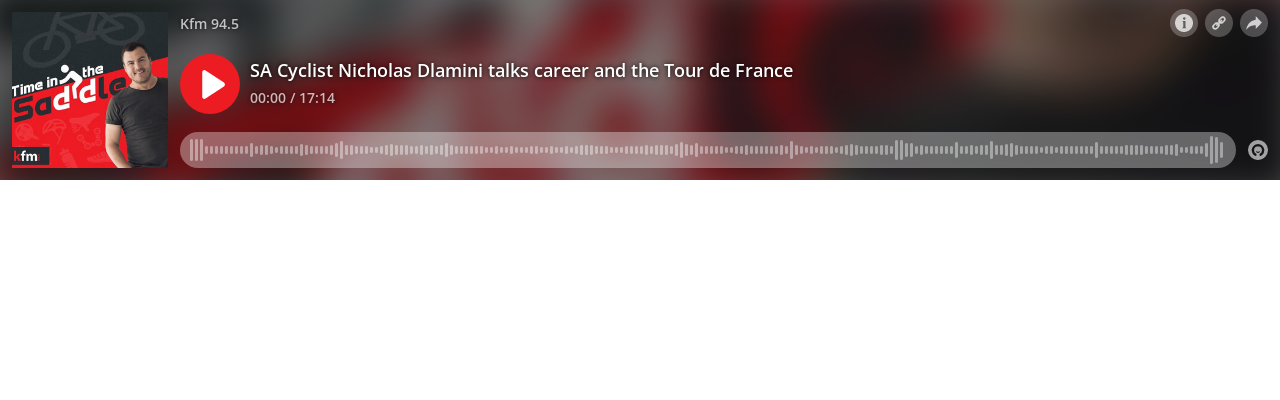

--- FILE ---
content_type: text/html; charset=utf-8
request_url: https://omny.fm/shows/kfm/playlists/time-in-the-saddle-with-ryan-oconnor/embed?style=cover&selectedClip=23c2514d-2b37-415c-bd4a-ab1300e79c2c&list=0
body_size: 10599
content:
<!DOCTYPE html><html dir="ltr" lang="en"><head><meta charSet="utf-8"/><link rel="dns-prefetch" href="https://www.omnycontent.com"/><link rel="icon" type="image/png" sizes="144x144" href="/_next/static/media/favicon-144x144.4df68316.png"/><meta name="viewport" content="user-scalable=no, width=device-width, initial-scale=1"/><meta http-equiv="x-ua-compatible" content="ie=edge"/><meta name="format-detection" content="email=no"/><title>Time in the Saddle with Ryan O&#x27;Connor</title><meta name="robots" content="noindex"/><link rel="preload" as="image" href="https://www.omnycontent.com/d/clips/5dcefa8e-00a9-4595-8ce1-a4ab0080f142/96be7e09-e535-474b-9d37-a73100ae1f48/23c2514d-2b37-415c-bd4a-ab1300e79c2c/image.jpg?t=1574951992&amp;in_playlist=c8c8890b-8706-43c3-acff-a8ea00a8f60a&amp;size=thumbnail"/><meta name="next-head-count" content="9"/><link data-next-font="size-adjust" rel="preconnect" href="/" crossorigin="anonymous"/><link rel="preload" href="/_next/static/css/e70acd4fe50810d6.css" as="style"/><link rel="stylesheet" href="/_next/static/css/e70acd4fe50810d6.css" data-n-g=""/><noscript data-n-css=""></noscript><script defer="" nomodule="" src="/_next/static/chunks/polyfills-42372ed130431b0a.js"></script><script src="/_next/static/chunks/webpack-bdd7b96b57592eb9.js" defer=""></script><script src="/_next/static/chunks/framework-21bb7e1521a0c41f.js" defer=""></script><script src="/_next/static/chunks/main-ad5c1898fb4b53a3.js" defer=""></script><script src="/_next/static/chunks/pages/_app-d443ae95b4b78b45.js" defer=""></script><script src="/_next/static/chunks/5c0b189e-e1bf200516e719d0.js" defer=""></script><script src="/_next/static/chunks/4103-a5f2b962d13c8fb0.js" defer=""></script><script src="/_next/static/chunks/4580-2346b653c8943f86.js" defer=""></script><script src="/_next/static/chunks/4189-4ef2957c024185af.js" defer=""></script><script src="/_next/static/chunks/6065-98fe31126b856d22.js" defer=""></script><script src="/_next/static/chunks/1538-ec51653de8d63493.js" defer=""></script><script src="/_next/static/chunks/8057-06373da890f7cc89.js" defer=""></script><script src="/_next/static/chunks/6617-3a5902b6931030ca.js" defer=""></script><script src="/_next/static/chunks/3259-4a368d26d8674eef.js" defer=""></script><script src="/_next/static/chunks/5453-152d339b5aa9092e.js" defer=""></script><script src="/_next/static/chunks/1650-d5fcf26696af5503.js" defer=""></script><script src="/_next/static/chunks/2594-2e3b270af9446440.js" defer=""></script><script src="/_next/static/chunks/8874-9d6bb5502b25fbbd.js" defer=""></script><script src="/_next/static/chunks/1405-1b6141e90f6c0e09.js" defer=""></script><script src="/_next/static/chunks/pages/shows/%5BprogramSlug%5D/playlists/%5BplaylistSlug%5D/embed-594ff1a6aee55977.js" defer=""></script><script src="/_next/static/ElJEKQTRwzMgum_vJGxJE/_buildManifest.js" defer=""></script><script src="/_next/static/ElJEKQTRwzMgum_vJGxJE/_ssgManifest.js" defer=""></script></head><body><div id="__next"><style data-emotion="css-global ptfp3d">*,*::before,*::after{box-sizing:border-box;}</style><style data-emotion="css-global c4w1m5">html,body{width:1px;min-width:100%;height:100%;font-family:Open Sans,Helvetica,Arial,sans-serif;background:transparent;-webkit-font-smoothing:antialiased;-moz-osx-font-smoothing:grayscale;}body{position:absolute;width:100%;height:100%;overflow:hidden;}</style><style data-emotion="css 1dkrzgu">.css-1dkrzgu{position:absolute;width:100%;display:-webkit-box;display:-webkit-flex;display:-ms-flexbox;display:flex;-webkit-flex-direction:column;-ms-flex-direction:column;flex-direction:column;}</style><div style="background-color:#f5f5f5" class="css-1dkrzgu"><style data-emotion="css g4zirk">.css-g4zirk{position:absolute;top:0;right:0;bottom:0;left:0;overflow:hidden;}</style><div class="css-g4zirk"><style data-emotion="css 1fmdw8f">.css-1fmdw8f{bottom:-20px;-webkit-filter:blur(20px);filter:blur(20px);left:-20px;position:absolute;right:-20px;top:-20px;}</style><style data-emotion="css 1il1v2u">.css-1il1v2u{background-image:url(https://www.omnycontent.com/d/clips/5dcefa8e-00a9-4595-8ce1-a4ab0080f142/96be7e09-e535-474b-9d37-a73100ae1f48/23c2514d-2b37-415c-bd4a-ab1300e79c2c/image.jpg?t=1574951992&in_playlist=c8c8890b-8706-43c3-acff-a8ea00a8f60a&size=thumbnail);-webkit-background-position:50% 50%;background-position:50% 50%;background-repeat:no-repeat;-webkit-background-size:cover;background-size:cover;bottom:-20px;-webkit-filter:blur(20px);filter:blur(20px);left:-20px;position:absolute;right:-20px;top:-20px;}</style><div class="css-1il1v2u"></div></div><style data-emotion="css 1uoyqk1">.css-1uoyqk1{background:rgba(0, 0, 0, 0.5);position:absolute;top:0;left:0;right:0;bottom:0;pointer-events:none;}@media (prefers-contrast: more){.css-1uoyqk1{background:rgba(0, 0, 0, 0.8);}}</style><div class="css-1uoyqk1"></div><style data-emotion="css 1u981gv">.css-1u981gv{color:#fff;display:-webkit-box;display:-webkit-flex;display:-ms-flexbox;display:flex;-webkit-flex-direction:column;-ms-flex-direction:column;flex-direction:column;position:relative;width:100%;}</style><div class="css-1u981gv"><style data-emotion="css 193w4t8">.css-193w4t8{display:-webkit-box;display:-webkit-flex;display:-ms-flexbox;display:flex;padding:12px;}</style><div class="css-193w4t8"><style data-emotion="css bngly5">.css-bngly5{display:-webkit-box;display:-webkit-flex;display:-ms-flexbox;display:flex;}@media (max-width: 580px){.css-bngly5{visibility:hidden;width:0;}}</style><div class="css-bngly5"><style data-emotion="css py0qv0">.css-py0qv0{display:block;width:calc(100vh - 24px);height:calc(100vh - 24px);max-height:156px;max-width:156px;}</style><div class="css-py0qv0"><style data-emotion="css 13budfd">.css-13budfd{width:100%;height:100%;display:block;}</style><img src="https://www.omnycontent.com/d/clips/5dcefa8e-00a9-4595-8ce1-a4ab0080f142/96be7e09-e535-474b-9d37-a73100ae1f48/23c2514d-2b37-415c-bd4a-ab1300e79c2c/image.jpg?t=1574951992&amp;in_playlist=c8c8890b-8706-43c3-acff-a8ea00a8f60a&amp;size=small" alt="SA Cyclist Nicholas Dlamini talks career and the Tour de France" class="css-13budfd"/></div><style data-emotion="css m6mmvu">.css-m6mmvu{display:inline-block;-webkit-flex:none;-ms-flex:none;flex:none;width:12px;}</style><span role="presentation" class="css-m6mmvu"></span></div><style data-emotion="css 5novwk">.css-5novwk{display:-webkit-box;display:-webkit-flex;display:-ms-flexbox;display:flex;-webkit-flex:1 0;-ms-flex:1 0;flex:1 0;-webkit-flex-direction:column;-ms-flex-direction:column;flex-direction:column;min-width:0;}</style><div class="css-5novwk"><style data-emotion="css j7x8gr">.css-j7x8gr{display:-webkit-box;display:-webkit-flex;display:-ms-flexbox;display:flex;height:24px;position:relative;}</style><div class="css-j7x8gr"><style data-emotion="css 1ug0psk">.css-1ug0psk{display:none;}@media (max-width: 580px){.css-1ug0psk{display:-webkit-box;display:-webkit-flex;display:-ms-flexbox;display:flex;}}</style><div class="css-1ug0psk"><style data-emotion="css 1vu7xy2">.css-1vu7xy2{width:32px;height:32px;display:block;position:relative;top:-4px;}</style><img src="https://www.omnycontent.com/d/clips/5dcefa8e-00a9-4595-8ce1-a4ab0080f142/96be7e09-e535-474b-9d37-a73100ae1f48/23c2514d-2b37-415c-bd4a-ab1300e79c2c/image.jpg?t=1574951992&amp;in_playlist=c8c8890b-8706-43c3-acff-a8ea00a8f60a&amp;size=thumbnail" alt="" class="css-1vu7xy2"/><span role="presentation" class="css-m6mmvu"></span></div><style data-emotion="css 1fs96ae">.css-1fs96ae{overflow:hidden;white-space:nowrap;text-overflow:ellipsis;-webkit-flex:auto;-ms-flex:auto;flex:auto;overflow:hidden;margin-left:-3px;margin-right:3px;padding-left:3px;padding-right:3px;}</style><span class="css-1fs96ae"><style data-emotion="css 1wy84ow">.css-1wy84ow{font-weight:600;font-size:14px;line-height:1.7;opacity:0.7;text-shadow:0 0 5px rgb(0 0 0);}</style><bdi title="Kfm 94.5" class="css-1wy84ow">Kfm 94.5</bdi></span><style data-emotion="css g6q15c">.css-g6q15c{display:inline-block;-webkit-flex:auto;-ms-flex:auto;flex:auto;}</style><span role="presentation" class="css-g6q15c"></span><style data-emotion="css 6t0107">.css-6t0107{display:inline-block;-webkit-flex:none;-ms-flex:none;flex:none;width:10px;}</style><span role="presentation" class="css-6t0107"></span><style data-emotion="css 1cme2uv">.css-1cme2uv{-webkit-align-self:center;-ms-flex-item-align:center;align-self:center;white-space:nowrap;}</style><div class="css-1cme2uv"><style data-emotion="css 152ib48">.css-152ib48{-webkit-appearance:none;-moz-appearance:none;-ms-appearance:none;appearance:none;background:transparent;border:0;color:inherit;font:inherit;letter-spacing:inherit;text-rendering:inherit;padding:0;background:rgba(255,255,255,0.3);border-radius:50%;width:28px;height:28px;font-size:18px;line-height:0;opacity:0.8;}.css-152ib48:not(:disabled, .disabled){cursor:pointer;}.css-152ib48:hover,.css-152ib48:focus{background:rgba(255,255,255,0.4);}.css-152ib48:active{background:rgba(255,255,255,0.5);}.css-152ib48 svg{font-size:1em;}</style><button type="button" title="Info" aria-expanded="false" aria-haspopup="dialog" class="css-152ib48"><svg xmlns="http://www.w3.org/2000/svg" width="1em" height="28px" viewBox="0 0 16 16"><path fill="currentColor" d="M8 0C3.573 0 0 3.573 0 8s3.573 8 8 8 8-3.573 8-8-3.573-8-8-8m-.533 3.218c.213-.213.48-.32.782-.32s.551.106.765.32c.213.213.32.48.32.782s-.106.568-.32.782c-.213.213-.48.32-.765.32-.302 0-.569-.106-.782-.32A1.08 1.08 0 0 1 7.147 4c0-.302.088-.568.32-.782m2.417 9.458H6.506v-.338c.25-.035.427-.106.516-.195.143-.125.213-.356.213-.676V7.324c0-.284-.053-.48-.142-.587-.09-.106-.285-.178-.569-.232v-.337h2.72v5.368c0 .302.054.516.143.587.089.09.267.16.516.213v.34z"></path></svg></button><style data-emotion="css v4yxnd">.css-v4yxnd{position:absolute;top:0;right:0;bottom:0;left:0;color:#fff;background-color:#f5f5f5;z-index:0;}</style><style data-emotion="css v58ff3">.css-v58ff3{display:inline-block;-webkit-flex:none;-ms-flex:none;flex:none;width:7px;}</style><span role="presentation" class="css-v58ff3"></span><button type="button" title="Follow" aria-expanded="false" aria-haspopup="dialog" class="css-152ib48"><svg xmlns="http://www.w3.org/2000/svg" width="1em" height="28px" viewBox="0 0 16 16"><path fill="currentColor" fill-rule="evenodd" d="M11.345 2c-.71 0-1.376.276-1.877.778L8.011 4.235a2.64 2.64 0 0 0-.778 1.877c0 .443.108.87.312 1.25l-.184.184a2.64 2.64 0 0 0-1.25-.312c-.71 0-1.376.277-1.877.778L2.776 9.469a2.657 2.657 0 0 0 0 3.754A2.64 2.64 0 0 0 4.654 14c.709 0 1.375-.276 1.877-.777l1.457-1.457a2.66 2.66 0 0 0 .464-3.127l.185-.185c.38.204.807.312 1.251.312.71 0 1.376-.276 1.877-.777l1.457-1.457A2.64 2.64 0 0 0 14 4.655c0-.71-.276-1.376-.778-1.877A2.64 2.64 0 0 0 11.345 2M5.437 12.13a1.1 1.1 0 0 1-.784.326 1.111 1.111 0 0 1-.785-1.894l1.457-1.457c.21-.21.489-.325.785-.325l.016.001-.581.581a.772.772 0 1 0 1.092 1.093l.58-.58c.004.288-.102.58-.323.798zm5.236-5.234c-.21.21-.489.325-.785.325l-.016-.002.763-.762a.772.772 0 1 0-1.093-1.093l-.762.763-.001-.016a1.1 1.1 0 0 1 .325-.784L10.56 3.87c.21-.21.488-.325.784-.325s.575.115.785.325c.21.209.325.488.325.784s-.116.576-.325.785z"></path></svg></button><span role="presentation" class="css-v58ff3"></span><button type="button" title="Share" aria-expanded="false" aria-haspopup="dialog" class="css-152ib48"><style data-emotion="css lqmt0p">[dir="rtl"] .css-lqmt0p{-webkit-transform:scaleX(-1);-moz-transform:scaleX(-1);-ms-transform:scaleX(-1);transform:scaleX(-1);}</style><svg xmlns="http://www.w3.org/2000/svg" width="1em" height="28px" viewBox="0 0 16 16" class="css-lqmt0p"><path fill="currentColor" fill-rule="evenodd" d="M1 14.006c.436-2.272 1.292-4.17 2.52-5.633C5 6.615 7.005 5.526 9.495 5.153V1.978c0-.016.016-.031.032-.047.015 0 .046 0 .046.016l5.415 5.617c.016.016.016.047 0 .078l-5.4 5.6c-.015.016-.03.016-.046.016s-.031-.03-.031-.047V9.976c-3.828.016-6.504 1.307-8.402 4.076-.031.016-.047.016-.062.016-.031-.016-.047-.031-.047-.062"></path></svg></button></div></div><style data-emotion="css fr763q">.css-fr763q{-webkit-align-items:center;-webkit-box-align:center;-ms-flex-align:center;align-items:center;display:-webkit-box;display:-webkit-flex;display:-ms-flexbox;display:flex;-webkit-flex:1 0;-ms-flex:1 0;flex:1 0;position:relative;}</style><div class="css-fr763q"><style data-emotion="css 1h6xgwx">.css-1h6xgwx{-webkit-appearance:none;-moz-appearance:none;-ms-appearance:none;appearance:none;background:transparent;border:0;color:inherit;font:inherit;letter-spacing:inherit;text-rendering:inherit;padding:0;width:60px;height:60px;-webkit-align-items:center;-webkit-box-align:center;-ms-flex-align:center;align-items:center;background:#ed1c22;border-radius:50%;color:#ffffff;display:-webkit-box;display:-webkit-flex;display:-ms-flexbox;display:flex;-webkit-flex:none;-ms-flex:none;flex:none;-webkit-box-pack:center;-ms-flex-pack:center;-webkit-justify-content:center;justify-content:center;position:relative;-webkit-transition:-webkit-transform 0.1s;transition:transform 0.1s;}.css-1h6xgwx:not(:disabled, .disabled){cursor:pointer;}.css-1h6xgwx:hover,.css-1h6xgwx:focus{-webkit-transform:scale(1.08);-moz-transform:scale(1.08);-ms-transform:scale(1.08);transform:scale(1.08);}.css-1h6xgwx:active{-webkit-transform:scale(1);-moz-transform:scale(1);-ms-transform:scale(1);transform:scale(1);}</style><button type="button" title="Play" class="css-1h6xgwx"><style data-emotion="css iwcgen">.css-iwcgen{display:block;width:55%;height:55%;}</style><svg xmlns="http://www.w3.org/2000/svg" width="1em" height="1em" viewBox="0 0 16 16" class="css-iwcgen"><path fill="currentColor" d="M5.693 14.724C4.76 15.335 4 14.897 4 13.75V2.25C4 1.1 4.76.666 5.693 1.276l8.606 5.62c.935.61.934 1.6 0 2.21l-8.606 5.62z"></path></svg></button><span role="presentation" class="css-6t0107"></span><style data-emotion="css 1cvxyzz">.css-1cvxyzz{display:-webkit-box;display:-webkit-flex;display:-ms-flexbox;display:flex;-webkit-flex:1 0;-ms-flex:1 0;flex:1 0;-webkit-flex-direction:column;-ms-flex-direction:column;flex-direction:column;}</style><div class="css-1cvxyzz"><style data-emotion="css 20xy69">.css-20xy69{font-size:18px;height:1.7em;line-height:1.7;position:relative;}</style><div class="css-20xy69"><style data-emotion="css r5gyjf">.css-r5gyjf{position:absolute;display:-webkit-box;display:-webkit-flex;display:-ms-flexbox;display:flex;height:100%;width:100%;}</style><div title="SA Cyclist Nicholas Dlamini talks career and the Tour de France" class="css-r5gyjf"><style data-emotion="css 8etcgg">.css-8etcgg{display:-webkit-box;display:-webkit-flex;display:-ms-flexbox;display:flex;overflow:hidden;text-shadow:0 0 5px rgb(0 0 0);margin-left:-3px;margin-right:3px;padding-left:3px;padding-right:3px;}</style><div dir="ltr" class="css-8etcgg"><style data-emotion="css efd8xk">.css-efd8xk{white-space:nowrap;will-change:transform;-webkit-animation-play-state:running;animation-play-state:running;}</style><div class="css-efd8xk"><style data-emotion="css 16ceglb">.css-16ceglb{font-weight:600;}</style><span class="css-16ceglb"><span>SA Cyclist Nicholas Dlamini talks career and the Tour de France</span></span></div></div></div></div><style data-emotion="css z028ez">.css-z028ez{font-weight:600;height:1.7em;overflow:hidden;position:relative;text-overflow:ellipsis;white-space:nowrap;margin-left:-3px;margin-right:3px;padding-left:3px;padding-right:3px;}[dir="rtl"] .css-z028ez{text-align:right;}</style><div dir="ltr" class="css-z028ez"><style data-emotion="css 18vo3ss">.css-18vo3ss{opacity:0.7;font-size:14px;line-height:1.7;vertical-align:top;text-shadow:0 0 5px rgb(0 0 0);}</style><span class="css-18vo3ss">00:00 / 17:14</span></div></div></div><style data-emotion="css ra0owt">.css-ra0owt{display:-webkit-box;display:-webkit-flex;display:-ms-flexbox;display:flex;height:36px;}</style><div class="css-ra0owt"><style data-emotion="css 1bn5bp4">.css-1bn5bp4{-webkit-flex:1;-ms-flex:1;flex:1;opacity:0;-webkit-transition:opacity 333ms;transition:opacity 333ms;}</style><style data-emotion="css bdpbld">.css-bdpbld{-webkit-flex:1;-ms-flex:1;flex:1;opacity:0;-webkit-transition:opacity 333ms;transition:opacity 333ms;}.css-bdpbld:focus-within{outline:Highlight auto 1px;outline:-webkit-focus-ring-color auto 1px;outline:blue auto 1px;}@supports selector(:has(*)){.css-bdpbld:focus-within{outline:none;}.css-bdpbld:focus-within:has(input[type=range]:focus-visible){outline:Highlight auto 1px;outline:-webkit-focus-ring-color auto 1px;outline:blue auto 1px;}}</style><label for=":R4rl6del6:" class="css-bdpbld"><style data-emotion="css tabmx7">.css-tabmx7{border-width:0;clip:rect(0,0,0,0);height:1px;margin:-1px;overflow:hidden;padding:0;position:absolute;white-space:nowrap;width:1px;}</style><input type="range" id=":R4rl6del6:" aria-valuetext="00:00 / 17:14" step="15" min="0" max="1034.057" class="css-tabmx7" value="0"/><div dir="ltr" style="flex:1;position:relative;margin:0 10px;cursor:pointer;height:100%"><div style="border-radius:999px;position:absolute;overflow:hidden;top:0;right:-10px;bottom:0;left:-10px;transform:translateZ(0)"><div style="position:absolute;top:0;right:0;bottom:0;left:0;background:#ffffff;opacity:0.35"></div><div style="position:absolute;top:0;right:0;bottom:0;left:0;transition:opacity 333ms;will-change:opacity, width;opacity:0;background:#ed1c22;width:10px"></div></div><div style="position:absolute;top:4px;right:0;bottom:4px;left:0;white-space:nowrap;overflow:hidden;opacity:0.4"></div><div style="position:absolute;top:4px;right:0;bottom:4px;left:0;white-space:nowrap;overflow:hidden;width:0%"></div><div style="position:absolute;top:0;right:0;bottom:0;left:0;touch-action:none;user-select:none"></div></div></label><style data-emotion="css s5xdrg">.css-s5xdrg{display:-webkit-box;display:-webkit-flex;display:-ms-flexbox;display:flex;-webkit-align-items:center;-webkit-box-align:center;-ms-flex-align:center;align-items:center;}</style><div class="css-s5xdrg"><span role="presentation" class="css-m6mmvu"></span><style data-emotion="css 1pf0jen">.css-1pf0jen{color:currentColor;-webkit-text-decoration:none;text-decoration:none;display:-webkit-box;display:-webkit-flex;display:-ms-flexbox;display:flex;font-size:20px;opacity:0.6;}.css-1pf0jen:hover,.css-1pf0jen:focus{opacity:1;}</style><a href="https://omnystudio.com/learn?utm_source=omnyfm-embed&amp;utm_medium=overlay" target="_blank" rel="noreferrer" title="Powered by Omny Studio" class="css-1pf0jen"><svg xmlns="http://www.w3.org/2000/svg" width="1em" height="1em" fill="none" viewBox="0 0 16 16"><path fill="currentColor" fill-rule="evenodd" d="M8 0a8 8 0 0 1 7.996 7.75L16 8a8 8 0 0 1-7.75 7.996L8 16A8 8 0 0 1 .004 8.25L0 8A8 8 0 0 1 7.75.004zm0 3.27c-2.757 0-5 2.243-5 5 0 1.785.963 3.448 2.513 4.338a.92.92 0 1 0 .917-1.596A3.17 3.17 0 0 1 4.84 8.27 3.163 3.163 0 0 1 8 5.11a3.163 3.163 0 0 1 3.16 3.16 3.17 3.17 0 0 1-1.583 2.739.92.92 0 1 0 .92 1.593A5.02 5.02 0 0 0 13 8.27c0-2.757-2.243-5-5-5m-.71 5.873.035.054c.074.104.272.31.664.31a.84.84 0 0 0 .702-.337l.068-.104a.419.419 0 0 1 .697.455c-.158.305-.645.822-1.467.822-.83 0-1.303-.524-1.45-.834a.418.418 0 0 1 .752-.366" clip-rule="evenodd"></path></svg></a></div></div></div></div><style data-emotion="css 1i3648n">.css-1i3648n{position:absolute;top:0;right:0;bottom:0;left:0;}</style></div></div></div><script id="__NEXT_DATA__" type="application/json">{"props":{"pageProps":{"_sentryTraceData":"78bb1a97d9c94ec7beae7d9e9c6cf516-9b5f33cbf4d2f123-0","_sentryBaggage":"sentry-environment=Production,sentry-release=omny-fm-1.0.904,sentry-public_key=26e057be21a84efb8189b730ef099727,sentry-trace_id=78bb1a97d9c94ec7beae7d9e9c6cf516,sentry-sample_rate=0.001,sentry-transaction=%2Fshows%2F%5BprogramSlug%5D%2Fplaylists%2F%5BplaylistSlug%5D%2Fembed,sentry-sampled=false","type":"success","playlist":{"Id":"c8c8890b-8706-43c3-acff-a8ea00a8f60a","Title":"Time in the Saddle with Ryan O'Connor","Slug":"time-in-the-saddle-with-ryan-oconnor","Description":"Time in the Saddle is a podcast series hosted by avid cyclist and radio veteran, Ryan O’Connor focusing on all things exciting in the world of cycling.","DescriptionHtml":"Time in the Saddle is a podcast series hosted by avid cyclist and radio veteran, Ryan O’Connor focusing on all things exciting in the world of cycling.","Summary":null,"RssFeedUrl":"https://www.omnycontent.com/d/playlist/5dcefa8e-00a9-4595-8ce1-a4ab0080f142/96be7e09-e535-474b-9d37-a73100ae1f48/c8c8890b-8706-43c3-acff-a8ea00a8f60a/podcast.rss","EmbedUrl":"https://omny.fm/shows/kfm/playlists/time-in-the-saddle-with-ryan-oconnor/embed","ArtworkUrl":"https://www.omnycontent.com/d/playlist/5dcefa8e-00a9-4595-8ce1-a4ab0080f142/96be7e09-e535-474b-9d37-a73100ae1f48/c8c8890b-8706-43c3-acff-a8ea00a8f60a/image.jpg?t=1560342020\u0026size=Medium","NumberOfClips":77,"Visibility":"Unlisted","ContentRating":"Unrated","Categories":["Health \u0026 Fitness","Wilderness","Sports","Kids \u0026 Family","Health \u0026 Fitness","Hobbies"],"DirectoryLinks":{"ApplePodcasts":null,"ApplePodcastsId":null,"GooglePodcasts":null,"Spotify":null,"Stitcher":null,"TuneIn":null,"GooglePlay":null,"RssFeed":"https://omny.fm/shows/kfm/playlists/time-in-the-saddle-with-ryan-oconnor.rss","IHeart":null,"AmazonMusic":null,"YouTubeMusic":null},"CustomFieldData":null,"EmbedOptions":{"ForegroundColor":"162020","BackgroundColor":"f5f5f5","HighlightColor":"ed1c22","IsEmbedColorsLocked":false,"ShowArtwork":true,"ShowShare":true,"ShowFollow":true,"ShowDownload":true,"ShowDescription":true,"ShowPlaylistImages":true,"ShowPlaylistShare":true,"IsEmbedOptionsLocked":false,"CustomBranding":false,"CustomLogoWide":null,"CustomLogoSmall":null,"CustomLogoTitle":null,"CustomLogoUrl":null,"CustomGATrackingId":"G-H0C0LW531D"},"Author":"Primedia Broadcasting","MediaType":null,"ProgramId":"96be7e09-e535-474b-9d37-a73100ae1f48","ProgramSlug":"kfm","OrganizationId":"5dcefa8e-00a9-4595-8ce1-a4ab0080f142","ModifiedAtUtc":"2021-01-07T18:33:46.97Z"},"initialPlaylistPage":{"Clips":[{"Id":"23c2514d-2b37-415c-bd4a-ab1300e79c2c","Title":"SA Cyclist Nicholas Dlamini talks career and the Tour de France","Slug":"sa-cyclist-nicholas-dlamini-talks-career-and-the-t","Description":"Time in the Saddle is a podcast series hosted by avid cyclist and radio veteran, Ryan O’Connor focusing on all things exciting in the world of cycling.\n\nIn the final episode of Season Two, Ryan co-hosts along with regulars: Jason Lind, Nick Barr and Kfm Early Mornings host Liezel van der Westhuizen.\n\nThe team is joined by special guest, South African professional road cyclist - Nicholas Dlamini. \n\nHe currently rides for UCI WorldTeam Team Dimension Data. \n\nDlamini talks his 7-year cycling career, new teammates and the Tour de France.  \n\nTime in the Saddle podcast episodes are released weekly, on Thursdays.\n\n \n\n ","DescriptionHtml":"\u003cp\u003e\u003cstrong\u003eTime in the Saddle is a podcast series hosted by avid cyclist and radio veteran, Ryan O\u0026rsquo;Connor focusing on all things exciting in the world of cycling.\u003c/strong\u003e\u003c/p\u003e\n\u003cp\u003eIn the final episode of Season Two, Ryan co-hosts along with regulars: Jason Lind, Nick Barr and Kfm Early Mornings host Liezel van der Westhuizen.\u003c/p\u003e\n\u003cp\u003eThe team is joined by special guest, South African professional road cyclist - Nicholas Dlamini.\u0026nbsp;\u003c/p\u003e\n\u003cp\u003eHe currently rides for UCI WorldTeam Team Dimension Data.\u0026nbsp;\u003c/p\u003e\n\u003cp\u003e\u003cem\u003eDlamini talks his 7-year cycling career, new teammates and the Tour de France.\u0026nbsp;\u003c/em\u003e\u0026nbsp;\u003c/p\u003e\n\u003cp\u003e\u003cstrong\u003eTime in the Saddle podcast episodes are released weekly, on Thursdays.\u003c/strong\u003e\u003c/p\u003e\n\u003cp\u003e\u0026nbsp;\u003c/p\u003e\n\u003cp\u003e\u0026nbsp;\u003c/p\u003e","Summary":null,"Tags":[],"TranscriptUrl":null,"HasPublishedTranscript":false,"Season":2,"Episode":48,"EpisodeType":"Full","ImageUrl":"https://www.omnycontent.com/d/clips/5dcefa8e-00a9-4595-8ce1-a4ab0080f142/96be7e09-e535-474b-9d37-a73100ae1f48/23c2514d-2b37-415c-bd4a-ab1300e79c2c/image.jpg?t=1574951992\u0026in_playlist=c8c8890b-8706-43c3-acff-a8ea00a8f60a\u0026size=Medium","AudioUrl":"https://traffic.omny.fm/d/clips/5dcefa8e-00a9-4595-8ce1-a4ab0080f142/96be7e09-e535-474b-9d37-a73100ae1f48/23c2514d-2b37-415c-bd4a-ab1300e79c2c/audio.mp3?in_playlist=c8c8890b-8706-43c3-acff-a8ea00a8f60a","WaveformUrl":"https://www.omnycontent.com/d/clips/5dcefa8e-00a9-4595-8ce1-a4ab0080f142/96be7e09-e535-474b-9d37-a73100ae1f48/23c2514d-2b37-415c-bd4a-ab1300e79c2c/waveform?t=1574949848\u0026token=oPSqWzQuuLhguD23r4JjPM9vZ21xMjpd","VideoUrl":null,"EmbedUrl":"https://omny.fm/shows/kfm/sa-cyclist-nicholas-dlamini-talks-career-and-the-t/embed","DurationSeconds":1034.057,"PublishState":"Published","PublishedUrl":"https://omny.fm/shows/kfm/sa-cyclist-nicholas-dlamini-talks-career-and-the-t","Visibility":"Public","PublishedUtc":"2019-11-28T14:37:52Z","PlaylistIds":["c8c8890b-8706-43c3-acff-a8ea00a8f60a"],"Chapters":[],"State":"Ready","ShareUrl":null,"RssLinkOverride":null,"ImportedId":null,"Monetization":{"PreRoll":false,"PostRoll":false,"MidRolls":[]},"AdMarkers":[],"HasPreRollVideoAd":false,"RecordingMetadata":null,"PublishedAudioSizeInBytes":16581310,"ContentRating":"Unrated","AudioOptions":{"IncludeIntroOutro":false,"AutoLevelAudio":false},"ExternalId":null,"CustomFieldData":null,"VideoUrls":null,"Program":{"Id":"96be7e09-e535-474b-9d37-a73100ae1f48","Name":"Kfm 94.5","Slug":"kfm","Description":"Kfm 94.5 is where the people of the Western Cape are at home. We play the most music across your day to feel great!","DescriptionHtml":"Kfm 94.5 is where the people of the Western Cape are at home. We play the most music across your day to feel great!","Author":"Primedia Broadcasting","Publisher":"971780","Copyright":"971780","Language":"en-US","ArtworkUrl":"https://www.omnycontent.com/d/programs/5dcefa8e-00a9-4595-8ce1-a4ab0080f142/96be7e09-e535-474b-9d37-a73100ae1f48/image.jpg?t=1692046361\u0026size=Medium","Category":"Music","Categories":["Music"],"SocialWeb":"https://www.primediaplus.com/station/kfm","SocialTwitter":"kfmza","SocialFacebook":"kfmza","SocialShowSupportUrl":null,"SocialShowSupportLabel":null,"Hidden":false,"Archived":false,"Network":"KFM","NetworkId":"16b6dcce-0521-4908-9b4c-aa400010bc13","ExternalId":null,"ContactName":"Primedia Broadcasting","ContactEmail":"podcasts@primedia.co.za","CustomFieldData":null,"DefaultPlaylistId":null,"DefaultPlaylist":null,"AdConfig":{"ConfigTriton":null,"ConfigVast":null},"OrganizationId":"5dcefa8e-00a9-4595-8ce1-a4ab0080f142","ModifiedAtUtc":"2025-08-15T04:41:19.737Z"},"ProgramId":"96be7e09-e535-474b-9d37-a73100ae1f48","ProgramSlug":"kfm","OrganizationId":"5dcefa8e-00a9-4595-8ce1-a4ab0080f142","ModifiedAtUtc":"2019-11-28T14:41:07.557Z"},{"Id":"8dcf6ff1-6bdd-4b7c-84f5-ab0c00e58608","Title":"SA cyclist Robyn de Groot talks comeback and racing experience","Slug":"sa-cyclist-robyn-de-groot-talks-comeback-and-racin","Description":"Time in the Saddle is a podcast series hosted by avid cyclist and radio veteran, Ryan O’Connor focusing on all things exciting in the world of cycling.\n\nIn this episode, Ryan co-hosts along with Nick Barr and Kfm Early Mornings host Liezel van der Westhuizen. \n\nThe team is joined by special guest, South African cyclist Robyn de Groot.\n\nFrom 2006 to 2012, she represented South Africa at 4 World Championships, the 2010 Commonwealth Games in Delhi, India and the 2012 London Summer Olympics.\n\nDe Groot recently claimed victory - and defended her title -  when she won the 947 Ride Joburg MTB race at Steyn City, Johannesburg.\n\nThe professional athlete chats about her recovery from her vascular diagnosis, comparison between local and international races, and cycling products and equipment.\n\nTime in the Saddle podcast episodes are released weekly, on Thursdays.\n\n ","DescriptionHtml":"\u003cp\u003e\u003cstrong\u003eTime in the Saddle is a podcast series hosted by avid cyclist and radio veteran, Ryan O\u0026rsquo;Connor focusing on all things exciting in the world of cycling.\u003c/strong\u003e\u003c/p\u003e\n\u003cp\u003eIn this episode, Ryan co-hosts along with Nick Barr and Kfm Early Mornings host Liezel van der Westhuizen.\u0026nbsp;\u003c/p\u003e\n\u003cp\u003eThe team is joined by special guest, South African cyclist Robyn de Groot.\u003c/p\u003e\n\u003cp\u003eFrom 2006 to 2012, she represented South Africa at 4 World Championships, the 2010 Commonwealth Games in Delhi, India and the 2012 London Summer Olympics.\u003c/p\u003e\n\u003cp\u003eDe Groot recently claimed victory - and defended her title -\u0026nbsp; when she won the 947 Ride Joburg MTB race at Steyn City, Johannesburg.\u003c/p\u003e\n\u003cp\u003eThe professional athlete chats about her recovery from her vascular diagnosis, comparison between local and international races, and cycling products and equipment.\u003c/p\u003e\n\u003cp\u003e\u003cstrong\u003eTime in the Saddle podcast episodes are released weekly, on Thursdays.\u003c/strong\u003e\u003c/p\u003e\n\u003cp\u003e\u0026nbsp;\u003c/p\u003e","Summary":null,"Tags":[],"TranscriptUrl":null,"HasPublishedTranscript":false,"Season":2,"Episode":47,"EpisodeType":"Full","ImageUrl":"https://www.omnycontent.com/d/clips/5dcefa8e-00a9-4595-8ce1-a4ab0080f142/96be7e09-e535-474b-9d37-a73100ae1f48/8dcf6ff1-6bdd-4b7c-84f5-ab0c00e58608/image.jpg?t=1574346155\u0026in_playlist=c8c8890b-8706-43c3-acff-a8ea00a8f60a\u0026size=Medium","AudioUrl":"https://traffic.omny.fm/d/clips/5dcefa8e-00a9-4595-8ce1-a4ab0080f142/96be7e09-e535-474b-9d37-a73100ae1f48/8dcf6ff1-6bdd-4b7c-84f5-ab0c00e58608/audio.mp3?in_playlist=c8c8890b-8706-43c3-acff-a8ea00a8f60a","WaveformUrl":"https://www.omnycontent.com/d/clips/5dcefa8e-00a9-4595-8ce1-a4ab0080f142/96be7e09-e535-474b-9d37-a73100ae1f48/8dcf6ff1-6bdd-4b7c-84f5-ab0c00e58608/waveform?t=1574344573\u0026token=Fcxq4cuyV87iJRefNyotLrfF7ucjI2la","VideoUrl":null,"EmbedUrl":"https://omny.fm/shows/kfm/sa-cyclist-robyn-de-groot-talks-comeback-and-racin/embed","DurationSeconds":734.093,"PublishState":"Published","PublishedUrl":"https://omny.fm/shows/kfm/sa-cyclist-robyn-de-groot-talks-comeback-and-racin","Visibility":"Public","PublishedUtc":"2019-11-21T14:22:35.98Z","PlaylistIds":["c8c8890b-8706-43c3-acff-a8ea00a8f60a"],"Chapters":[],"State":"Ready","ShareUrl":null,"RssLinkOverride":null,"ImportedId":null,"Monetization":{"PreRoll":false,"PostRoll":false,"MidRolls":[]},"AdMarkers":[],"HasPreRollVideoAd":false,"RecordingMetadata":null,"PublishedAudioSizeInBytes":11781883,"ContentRating":"Unrated","AudioOptions":{"IncludeIntroOutro":false,"AutoLevelAudio":false},"ExternalId":null,"CustomFieldData":null,"VideoUrls":null,"Program":{"Id":"96be7e09-e535-474b-9d37-a73100ae1f48","Name":"Kfm 94.5","Slug":"kfm","Description":"Kfm 94.5 is where the people of the Western Cape are at home. We play the most music across your day to feel great!","DescriptionHtml":"Kfm 94.5 is where the people of the Western Cape are at home. We play the most music across your day to feel great!","Author":"Primedia Broadcasting","Publisher":"971780","Copyright":"971780","Language":"en-US","ArtworkUrl":"https://www.omnycontent.com/d/programs/5dcefa8e-00a9-4595-8ce1-a4ab0080f142/96be7e09-e535-474b-9d37-a73100ae1f48/image.jpg?t=1692046361\u0026size=Medium","Category":"Music","Categories":["Music"],"SocialWeb":"https://www.primediaplus.com/station/kfm","SocialTwitter":"kfmza","SocialFacebook":"kfmza","SocialShowSupportUrl":null,"SocialShowSupportLabel":null,"Hidden":false,"Archived":false,"Network":"KFM","NetworkId":"16b6dcce-0521-4908-9b4c-aa400010bc13","ExternalId":null,"ContactName":"Primedia Broadcasting","ContactEmail":"podcasts@primedia.co.za","CustomFieldData":null,"DefaultPlaylistId":null,"DefaultPlaylist":null,"AdConfig":{"ConfigTriton":null,"ConfigVast":null},"OrganizationId":"5dcefa8e-00a9-4595-8ce1-a4ab0080f142","ModifiedAtUtc":"2025-08-15T04:41:19.737Z"},"ProgramId":"96be7e09-e535-474b-9d37-a73100ae1f48","ProgramSlug":"kfm","OrganizationId":"5dcefa8e-00a9-4595-8ce1-a4ab0080f142","ModifiedAtUtc":"2019-11-21T14:23:21.31Z"}],"PreviousClipsAvailable":false,"NextClipsAvailable":true},"config":{"accessToken":null,"autoplay":false,"branding":{"type":"omny"},"colorBackground":"#f5f5f5","colorForeground":"#fff","colorHighlight":"#ed1c22","colorHighlightInvert":"#ffffff","customGATrackingId":"G-H0C0LW531D","embedSize":"Wide","embedSource":"Embed","embedStyle":"Cover","errors":[],"firstClipStartTimeSeconds":null,"inPlaylist":null,"lightPlay":false,"omnyButtonBackgroundColor":{"default":"rgba(255,255,255,0.3)","hover":"rgba(255,255,255,0.4)","active":"rgba(255,255,255,0.5)"},"playlistClipLimit":null,"referrerOverride":null,"selectedClipId":"23c2514d-2b37-415c-bd4a-ab1300e79c2c","showDescription":true,"showDownload":true,"showFollow":true,"showImage":true,"showBackgroundImage":true,"showPlaylist":false,"showPlaylistImages":true,"showPlaylistShare":true,"showProgram":true,"showShare":true,"showTranscript":false}},"hasError":false,"localeWithContext":{"context":"default","locale":"en"},"messages":{"+eqRPe":"Playlists","/NkaHk":"Follow podcast","01l/g0":"RSS feed","0L5Ckk":"Clips","0knEsC":"Copy link","23wknU":"More","2KFZll":"Clean","2OLm4c":"Pause","2ka0z5":"Transcript","2lTyoV":"Social links","2ruWr0":"The playlist does not exist or may be private","39G6ZV":"{programName} clips","3IcBgL":"Browse {clipCount} clip(s)","3dLXEH":"This show has not published any playlists","4c5F/j":"Browse the show's clips","4lXGQR":"Share","5gsULW":"Published","5z0Zdm":"Load more","6DfCqJ":"Download audio","6tsccE":"The page you're looking for cannot be found or is no longer available.","758ufn":"Open RSS feed","7BjVAW":"View show website","7HfwP7":"Clip with playlist","7NiYZ7":"Auto-scroll","7VdXtY":"RSS feed URL","8zDrHX":"Speaker {number}","9bngIi":"{clipCount} clip(s) in playlist","A6tBk9":"Playlist by {show}","AjkEr4":"View more clips","AwDfR7":"Close","B/n8XI":"Try again","BFgU5Z":"Page not found","BRV15f":"Browse other playlists","BdvMUA":"This playlist contains no clips","C5hTSH":"Transcript not available","CHWyii":"Apple Podcasts","CdsPL4":"Error loading previous clips. Try again?","D0Mrk2":"Follow this podcast","D7h93F":"Error loading more clips. Try again?","DD6Z4C":"Skip in {seconds}","DRVtuq":"No clips","DyvHuA":"Follow the podcast:","E2LHDa":"Copy link","EkRgmS":"Listener Privacy Policy","F79XFZ":"Explicit","FF2c7y":"Social links:","FMKp/i":"More clips","FnW2Bm":"Square","GQjAJn":"Powered by Omny Studio","HPLv66":"iFrame code","Hb2XsU":"No description provided","I2NNlA":"Transcript is empty","I99u/Q":"Play from {time}","IIrh7z":"500: Server error","ILMonT":"Try again","IVh3a6":"View more clips","J0YbzF":"Check your internet connection, disable any ad blockers, and try again.","Jc7PfX":"Embed","K8K3ZE":"Try again","KD/2V4":"Omny Studio is the complete audio management solution for podcasters and radio stations","L+KaJx":"{message} (Error code {code})","LA3JyA":"Chapters","LO2w6V":"Choose the podcast app you use","Lp86TL":"Last updated {humanRelativeTime}","M4qPXC":"Load more","MFGofF":"Server error","MtCvYn":"Play","MwPyxY":"There was an error loading the embed player","N+g8gy":"Description","NURly/":"Share","NjTET2":"This show has not published any clips","PREmDS":"Playlist unavailable","PiPu5U":"There was a problem playing the clip","PvQrLx":"Show full transcript","QL4EiB":"Powered by {logo}","QiRYYM":"Copy embed","REGc/+":"View description","RMhRVo":"Skip ad","Rbw235":"Share","RsW0yu":"{clipCount} clip(s)","SnkIO1":"Less","SsOgen":"Load previous","TERz+g":"No clips","TK2w2O":"View the show's other clips","UA//bC":"Options","UcbLk9":"Follow podcast","UhRFxa":"We're looking into it and will hope to restore access soon.","W8/Tzh":"Episode","WGizcs":"Explicit","WWXiQi":"Download","X/m8gH":"Recent clips","X6EXxb":"Visit website","YCRJ3W":"Copyright Policy (DMCA)","YPzUAX":"Email","YZxKob":"If you use another podcast app, copy and paste the following RSS feed URL into your app's \"subscribe by URL\" screen.","Yo7we+":"Support the show","a0hhKt":"Clip","aSuFIa":"Season","b7tnyF":"Enterprise podcasting made simple.","cGdg+S":"Play from {time}","czGDbU":"Share on {platform}","dCvgQE":"Wide image","dxchsu":"Type","eDeMLC":"RSS feed","eaa0T0":"Listen on {platform}","eeGno2":"Listener privacy policy","fqJT6M":"Support the show","fqT5Lu":"Copy link","fzXfut":"Transcript content","g9mqs5":"{clipCount} clip(s)","ghhNtP":"Preview","hELcFl":"Email link","hI+ITj":"Learn more at omnystudio.com","hKQJLZ":"Loading playlist","hYYJKF":"{clipCount} clip(s)","hze1Yr":"An error occurred","iniDkn":"Description","jVIZy7":"Wide simple","kXjAVe":"More info","kj5dF1":"View more info","kvqnxP":"Follow {programName}","lafl8X":"Clip unavailable","mA/Dm/":"{programName} playlists","nTaRjo":"View show Facebook page","nwrQ3H":"Please ensure the podcast app is installed on your device first.","nxIhYz":"This playlist does not contain any clips","oz37YI":"Play","pChKd4":"Loading transcript","paTpkO":"Error code {code}","psYoQv":"The clip does not exist or may be private","q2U7Sr":"Website","qU06M0":"No playlists","qXwXEk":"Copy embed code","salWTD":"404: Page not found","taNeoW":"RSS feed","toL+p2":"Copy link","uo5Kof":"Advertisement","vNG/Eb":"Privacy Policy","vZFQxK":"Error loading playlist","vfhMGQ":"Transcript","wWui0J":"Pause","x3AXhv":"Error loading clips. Try again?","x6wawT":"Clip with transcript","xL6SjT":"This podcast contains members-only clips with a feed URL which is unique to you — make sure to keep this URL private.","xj80iH":"View show X (Twitter) feed","xrajqS":"Size","yNBxKS":"View the show's other playlists","z+0IbJ":"In {playlistCount} playlist(s)","z8vmoq":"Terms of Service","zEzc06":"The page you're looking for is experiencing technical issues.","zKdTpz":"Show website","zd57BI":"Published {publishDate}"},"__N_SSP":true},"page":"/shows/[programSlug]/playlists/[playlistSlug]/embed","query":{"style":"cover","selectedClip":"23c2514d-2b37-415c-bd4a-ab1300e79c2c","list":"0","cloudflare-language":"","programSlug":"kfm","playlistSlug":"time-in-the-saddle-with-ryan-oconnor"},"buildId":"ElJEKQTRwzMgum_vJGxJE","runtimeConfig":{"embedDisableConsumptionAnalytics":"false","environment":"production","omnyApiBaseUrl":"https://api.omny.fm","omnyCdnBaseUrl":"https://www.omnycontent.com","omnyFmBaseUrl":"https://omny.fm","omnyFmFacebookId":"1547996092155695","omnyFmTrafficBaseUrl":"https://traffic.omny.fm","omnyMarketingBaseUrl":"https://omnystudio.com","sentryDsn":"https://26e057be21a84efb8189b730ef099727@o479328.ingest.sentry.io/6149200"},"isFallback":false,"isExperimentalCompile":false,"gssp":true,"appGip":true,"scriptLoader":[]}</script></body></html>